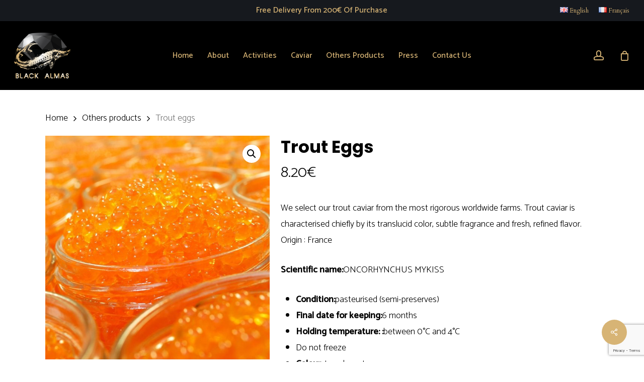

--- FILE ---
content_type: text/html; charset=utf-8
request_url: https://www.google.com/recaptcha/api2/anchor?ar=1&k=6LdqtU8aAAAAAJn0XnfkBJPBfu_qCKH7yqXovz4q&co=aHR0cHM6Ly93d3cuYmxhY2thbG1hcy5jb206NDQz&hl=en&v=PoyoqOPhxBO7pBk68S4YbpHZ&size=invisible&anchor-ms=20000&execute-ms=30000&cb=4nnwzb2z0hp4
body_size: 48898
content:
<!DOCTYPE HTML><html dir="ltr" lang="en"><head><meta http-equiv="Content-Type" content="text/html; charset=UTF-8">
<meta http-equiv="X-UA-Compatible" content="IE=edge">
<title>reCAPTCHA</title>
<style type="text/css">
/* cyrillic-ext */
@font-face {
  font-family: 'Roboto';
  font-style: normal;
  font-weight: 400;
  font-stretch: 100%;
  src: url(//fonts.gstatic.com/s/roboto/v48/KFO7CnqEu92Fr1ME7kSn66aGLdTylUAMa3GUBHMdazTgWw.woff2) format('woff2');
  unicode-range: U+0460-052F, U+1C80-1C8A, U+20B4, U+2DE0-2DFF, U+A640-A69F, U+FE2E-FE2F;
}
/* cyrillic */
@font-face {
  font-family: 'Roboto';
  font-style: normal;
  font-weight: 400;
  font-stretch: 100%;
  src: url(//fonts.gstatic.com/s/roboto/v48/KFO7CnqEu92Fr1ME7kSn66aGLdTylUAMa3iUBHMdazTgWw.woff2) format('woff2');
  unicode-range: U+0301, U+0400-045F, U+0490-0491, U+04B0-04B1, U+2116;
}
/* greek-ext */
@font-face {
  font-family: 'Roboto';
  font-style: normal;
  font-weight: 400;
  font-stretch: 100%;
  src: url(//fonts.gstatic.com/s/roboto/v48/KFO7CnqEu92Fr1ME7kSn66aGLdTylUAMa3CUBHMdazTgWw.woff2) format('woff2');
  unicode-range: U+1F00-1FFF;
}
/* greek */
@font-face {
  font-family: 'Roboto';
  font-style: normal;
  font-weight: 400;
  font-stretch: 100%;
  src: url(//fonts.gstatic.com/s/roboto/v48/KFO7CnqEu92Fr1ME7kSn66aGLdTylUAMa3-UBHMdazTgWw.woff2) format('woff2');
  unicode-range: U+0370-0377, U+037A-037F, U+0384-038A, U+038C, U+038E-03A1, U+03A3-03FF;
}
/* math */
@font-face {
  font-family: 'Roboto';
  font-style: normal;
  font-weight: 400;
  font-stretch: 100%;
  src: url(//fonts.gstatic.com/s/roboto/v48/KFO7CnqEu92Fr1ME7kSn66aGLdTylUAMawCUBHMdazTgWw.woff2) format('woff2');
  unicode-range: U+0302-0303, U+0305, U+0307-0308, U+0310, U+0312, U+0315, U+031A, U+0326-0327, U+032C, U+032F-0330, U+0332-0333, U+0338, U+033A, U+0346, U+034D, U+0391-03A1, U+03A3-03A9, U+03B1-03C9, U+03D1, U+03D5-03D6, U+03F0-03F1, U+03F4-03F5, U+2016-2017, U+2034-2038, U+203C, U+2040, U+2043, U+2047, U+2050, U+2057, U+205F, U+2070-2071, U+2074-208E, U+2090-209C, U+20D0-20DC, U+20E1, U+20E5-20EF, U+2100-2112, U+2114-2115, U+2117-2121, U+2123-214F, U+2190, U+2192, U+2194-21AE, U+21B0-21E5, U+21F1-21F2, U+21F4-2211, U+2213-2214, U+2216-22FF, U+2308-230B, U+2310, U+2319, U+231C-2321, U+2336-237A, U+237C, U+2395, U+239B-23B7, U+23D0, U+23DC-23E1, U+2474-2475, U+25AF, U+25B3, U+25B7, U+25BD, U+25C1, U+25CA, U+25CC, U+25FB, U+266D-266F, U+27C0-27FF, U+2900-2AFF, U+2B0E-2B11, U+2B30-2B4C, U+2BFE, U+3030, U+FF5B, U+FF5D, U+1D400-1D7FF, U+1EE00-1EEFF;
}
/* symbols */
@font-face {
  font-family: 'Roboto';
  font-style: normal;
  font-weight: 400;
  font-stretch: 100%;
  src: url(//fonts.gstatic.com/s/roboto/v48/KFO7CnqEu92Fr1ME7kSn66aGLdTylUAMaxKUBHMdazTgWw.woff2) format('woff2');
  unicode-range: U+0001-000C, U+000E-001F, U+007F-009F, U+20DD-20E0, U+20E2-20E4, U+2150-218F, U+2190, U+2192, U+2194-2199, U+21AF, U+21E6-21F0, U+21F3, U+2218-2219, U+2299, U+22C4-22C6, U+2300-243F, U+2440-244A, U+2460-24FF, U+25A0-27BF, U+2800-28FF, U+2921-2922, U+2981, U+29BF, U+29EB, U+2B00-2BFF, U+4DC0-4DFF, U+FFF9-FFFB, U+10140-1018E, U+10190-1019C, U+101A0, U+101D0-101FD, U+102E0-102FB, U+10E60-10E7E, U+1D2C0-1D2D3, U+1D2E0-1D37F, U+1F000-1F0FF, U+1F100-1F1AD, U+1F1E6-1F1FF, U+1F30D-1F30F, U+1F315, U+1F31C, U+1F31E, U+1F320-1F32C, U+1F336, U+1F378, U+1F37D, U+1F382, U+1F393-1F39F, U+1F3A7-1F3A8, U+1F3AC-1F3AF, U+1F3C2, U+1F3C4-1F3C6, U+1F3CA-1F3CE, U+1F3D4-1F3E0, U+1F3ED, U+1F3F1-1F3F3, U+1F3F5-1F3F7, U+1F408, U+1F415, U+1F41F, U+1F426, U+1F43F, U+1F441-1F442, U+1F444, U+1F446-1F449, U+1F44C-1F44E, U+1F453, U+1F46A, U+1F47D, U+1F4A3, U+1F4B0, U+1F4B3, U+1F4B9, U+1F4BB, U+1F4BF, U+1F4C8-1F4CB, U+1F4D6, U+1F4DA, U+1F4DF, U+1F4E3-1F4E6, U+1F4EA-1F4ED, U+1F4F7, U+1F4F9-1F4FB, U+1F4FD-1F4FE, U+1F503, U+1F507-1F50B, U+1F50D, U+1F512-1F513, U+1F53E-1F54A, U+1F54F-1F5FA, U+1F610, U+1F650-1F67F, U+1F687, U+1F68D, U+1F691, U+1F694, U+1F698, U+1F6AD, U+1F6B2, U+1F6B9-1F6BA, U+1F6BC, U+1F6C6-1F6CF, U+1F6D3-1F6D7, U+1F6E0-1F6EA, U+1F6F0-1F6F3, U+1F6F7-1F6FC, U+1F700-1F7FF, U+1F800-1F80B, U+1F810-1F847, U+1F850-1F859, U+1F860-1F887, U+1F890-1F8AD, U+1F8B0-1F8BB, U+1F8C0-1F8C1, U+1F900-1F90B, U+1F93B, U+1F946, U+1F984, U+1F996, U+1F9E9, U+1FA00-1FA6F, U+1FA70-1FA7C, U+1FA80-1FA89, U+1FA8F-1FAC6, U+1FACE-1FADC, U+1FADF-1FAE9, U+1FAF0-1FAF8, U+1FB00-1FBFF;
}
/* vietnamese */
@font-face {
  font-family: 'Roboto';
  font-style: normal;
  font-weight: 400;
  font-stretch: 100%;
  src: url(//fonts.gstatic.com/s/roboto/v48/KFO7CnqEu92Fr1ME7kSn66aGLdTylUAMa3OUBHMdazTgWw.woff2) format('woff2');
  unicode-range: U+0102-0103, U+0110-0111, U+0128-0129, U+0168-0169, U+01A0-01A1, U+01AF-01B0, U+0300-0301, U+0303-0304, U+0308-0309, U+0323, U+0329, U+1EA0-1EF9, U+20AB;
}
/* latin-ext */
@font-face {
  font-family: 'Roboto';
  font-style: normal;
  font-weight: 400;
  font-stretch: 100%;
  src: url(//fonts.gstatic.com/s/roboto/v48/KFO7CnqEu92Fr1ME7kSn66aGLdTylUAMa3KUBHMdazTgWw.woff2) format('woff2');
  unicode-range: U+0100-02BA, U+02BD-02C5, U+02C7-02CC, U+02CE-02D7, U+02DD-02FF, U+0304, U+0308, U+0329, U+1D00-1DBF, U+1E00-1E9F, U+1EF2-1EFF, U+2020, U+20A0-20AB, U+20AD-20C0, U+2113, U+2C60-2C7F, U+A720-A7FF;
}
/* latin */
@font-face {
  font-family: 'Roboto';
  font-style: normal;
  font-weight: 400;
  font-stretch: 100%;
  src: url(//fonts.gstatic.com/s/roboto/v48/KFO7CnqEu92Fr1ME7kSn66aGLdTylUAMa3yUBHMdazQ.woff2) format('woff2');
  unicode-range: U+0000-00FF, U+0131, U+0152-0153, U+02BB-02BC, U+02C6, U+02DA, U+02DC, U+0304, U+0308, U+0329, U+2000-206F, U+20AC, U+2122, U+2191, U+2193, U+2212, U+2215, U+FEFF, U+FFFD;
}
/* cyrillic-ext */
@font-face {
  font-family: 'Roboto';
  font-style: normal;
  font-weight: 500;
  font-stretch: 100%;
  src: url(//fonts.gstatic.com/s/roboto/v48/KFO7CnqEu92Fr1ME7kSn66aGLdTylUAMa3GUBHMdazTgWw.woff2) format('woff2');
  unicode-range: U+0460-052F, U+1C80-1C8A, U+20B4, U+2DE0-2DFF, U+A640-A69F, U+FE2E-FE2F;
}
/* cyrillic */
@font-face {
  font-family: 'Roboto';
  font-style: normal;
  font-weight: 500;
  font-stretch: 100%;
  src: url(//fonts.gstatic.com/s/roboto/v48/KFO7CnqEu92Fr1ME7kSn66aGLdTylUAMa3iUBHMdazTgWw.woff2) format('woff2');
  unicode-range: U+0301, U+0400-045F, U+0490-0491, U+04B0-04B1, U+2116;
}
/* greek-ext */
@font-face {
  font-family: 'Roboto';
  font-style: normal;
  font-weight: 500;
  font-stretch: 100%;
  src: url(//fonts.gstatic.com/s/roboto/v48/KFO7CnqEu92Fr1ME7kSn66aGLdTylUAMa3CUBHMdazTgWw.woff2) format('woff2');
  unicode-range: U+1F00-1FFF;
}
/* greek */
@font-face {
  font-family: 'Roboto';
  font-style: normal;
  font-weight: 500;
  font-stretch: 100%;
  src: url(//fonts.gstatic.com/s/roboto/v48/KFO7CnqEu92Fr1ME7kSn66aGLdTylUAMa3-UBHMdazTgWw.woff2) format('woff2');
  unicode-range: U+0370-0377, U+037A-037F, U+0384-038A, U+038C, U+038E-03A1, U+03A3-03FF;
}
/* math */
@font-face {
  font-family: 'Roboto';
  font-style: normal;
  font-weight: 500;
  font-stretch: 100%;
  src: url(//fonts.gstatic.com/s/roboto/v48/KFO7CnqEu92Fr1ME7kSn66aGLdTylUAMawCUBHMdazTgWw.woff2) format('woff2');
  unicode-range: U+0302-0303, U+0305, U+0307-0308, U+0310, U+0312, U+0315, U+031A, U+0326-0327, U+032C, U+032F-0330, U+0332-0333, U+0338, U+033A, U+0346, U+034D, U+0391-03A1, U+03A3-03A9, U+03B1-03C9, U+03D1, U+03D5-03D6, U+03F0-03F1, U+03F4-03F5, U+2016-2017, U+2034-2038, U+203C, U+2040, U+2043, U+2047, U+2050, U+2057, U+205F, U+2070-2071, U+2074-208E, U+2090-209C, U+20D0-20DC, U+20E1, U+20E5-20EF, U+2100-2112, U+2114-2115, U+2117-2121, U+2123-214F, U+2190, U+2192, U+2194-21AE, U+21B0-21E5, U+21F1-21F2, U+21F4-2211, U+2213-2214, U+2216-22FF, U+2308-230B, U+2310, U+2319, U+231C-2321, U+2336-237A, U+237C, U+2395, U+239B-23B7, U+23D0, U+23DC-23E1, U+2474-2475, U+25AF, U+25B3, U+25B7, U+25BD, U+25C1, U+25CA, U+25CC, U+25FB, U+266D-266F, U+27C0-27FF, U+2900-2AFF, U+2B0E-2B11, U+2B30-2B4C, U+2BFE, U+3030, U+FF5B, U+FF5D, U+1D400-1D7FF, U+1EE00-1EEFF;
}
/* symbols */
@font-face {
  font-family: 'Roboto';
  font-style: normal;
  font-weight: 500;
  font-stretch: 100%;
  src: url(//fonts.gstatic.com/s/roboto/v48/KFO7CnqEu92Fr1ME7kSn66aGLdTylUAMaxKUBHMdazTgWw.woff2) format('woff2');
  unicode-range: U+0001-000C, U+000E-001F, U+007F-009F, U+20DD-20E0, U+20E2-20E4, U+2150-218F, U+2190, U+2192, U+2194-2199, U+21AF, U+21E6-21F0, U+21F3, U+2218-2219, U+2299, U+22C4-22C6, U+2300-243F, U+2440-244A, U+2460-24FF, U+25A0-27BF, U+2800-28FF, U+2921-2922, U+2981, U+29BF, U+29EB, U+2B00-2BFF, U+4DC0-4DFF, U+FFF9-FFFB, U+10140-1018E, U+10190-1019C, U+101A0, U+101D0-101FD, U+102E0-102FB, U+10E60-10E7E, U+1D2C0-1D2D3, U+1D2E0-1D37F, U+1F000-1F0FF, U+1F100-1F1AD, U+1F1E6-1F1FF, U+1F30D-1F30F, U+1F315, U+1F31C, U+1F31E, U+1F320-1F32C, U+1F336, U+1F378, U+1F37D, U+1F382, U+1F393-1F39F, U+1F3A7-1F3A8, U+1F3AC-1F3AF, U+1F3C2, U+1F3C4-1F3C6, U+1F3CA-1F3CE, U+1F3D4-1F3E0, U+1F3ED, U+1F3F1-1F3F3, U+1F3F5-1F3F7, U+1F408, U+1F415, U+1F41F, U+1F426, U+1F43F, U+1F441-1F442, U+1F444, U+1F446-1F449, U+1F44C-1F44E, U+1F453, U+1F46A, U+1F47D, U+1F4A3, U+1F4B0, U+1F4B3, U+1F4B9, U+1F4BB, U+1F4BF, U+1F4C8-1F4CB, U+1F4D6, U+1F4DA, U+1F4DF, U+1F4E3-1F4E6, U+1F4EA-1F4ED, U+1F4F7, U+1F4F9-1F4FB, U+1F4FD-1F4FE, U+1F503, U+1F507-1F50B, U+1F50D, U+1F512-1F513, U+1F53E-1F54A, U+1F54F-1F5FA, U+1F610, U+1F650-1F67F, U+1F687, U+1F68D, U+1F691, U+1F694, U+1F698, U+1F6AD, U+1F6B2, U+1F6B9-1F6BA, U+1F6BC, U+1F6C6-1F6CF, U+1F6D3-1F6D7, U+1F6E0-1F6EA, U+1F6F0-1F6F3, U+1F6F7-1F6FC, U+1F700-1F7FF, U+1F800-1F80B, U+1F810-1F847, U+1F850-1F859, U+1F860-1F887, U+1F890-1F8AD, U+1F8B0-1F8BB, U+1F8C0-1F8C1, U+1F900-1F90B, U+1F93B, U+1F946, U+1F984, U+1F996, U+1F9E9, U+1FA00-1FA6F, U+1FA70-1FA7C, U+1FA80-1FA89, U+1FA8F-1FAC6, U+1FACE-1FADC, U+1FADF-1FAE9, U+1FAF0-1FAF8, U+1FB00-1FBFF;
}
/* vietnamese */
@font-face {
  font-family: 'Roboto';
  font-style: normal;
  font-weight: 500;
  font-stretch: 100%;
  src: url(//fonts.gstatic.com/s/roboto/v48/KFO7CnqEu92Fr1ME7kSn66aGLdTylUAMa3OUBHMdazTgWw.woff2) format('woff2');
  unicode-range: U+0102-0103, U+0110-0111, U+0128-0129, U+0168-0169, U+01A0-01A1, U+01AF-01B0, U+0300-0301, U+0303-0304, U+0308-0309, U+0323, U+0329, U+1EA0-1EF9, U+20AB;
}
/* latin-ext */
@font-face {
  font-family: 'Roboto';
  font-style: normal;
  font-weight: 500;
  font-stretch: 100%;
  src: url(//fonts.gstatic.com/s/roboto/v48/KFO7CnqEu92Fr1ME7kSn66aGLdTylUAMa3KUBHMdazTgWw.woff2) format('woff2');
  unicode-range: U+0100-02BA, U+02BD-02C5, U+02C7-02CC, U+02CE-02D7, U+02DD-02FF, U+0304, U+0308, U+0329, U+1D00-1DBF, U+1E00-1E9F, U+1EF2-1EFF, U+2020, U+20A0-20AB, U+20AD-20C0, U+2113, U+2C60-2C7F, U+A720-A7FF;
}
/* latin */
@font-face {
  font-family: 'Roboto';
  font-style: normal;
  font-weight: 500;
  font-stretch: 100%;
  src: url(//fonts.gstatic.com/s/roboto/v48/KFO7CnqEu92Fr1ME7kSn66aGLdTylUAMa3yUBHMdazQ.woff2) format('woff2');
  unicode-range: U+0000-00FF, U+0131, U+0152-0153, U+02BB-02BC, U+02C6, U+02DA, U+02DC, U+0304, U+0308, U+0329, U+2000-206F, U+20AC, U+2122, U+2191, U+2193, U+2212, U+2215, U+FEFF, U+FFFD;
}
/* cyrillic-ext */
@font-face {
  font-family: 'Roboto';
  font-style: normal;
  font-weight: 900;
  font-stretch: 100%;
  src: url(//fonts.gstatic.com/s/roboto/v48/KFO7CnqEu92Fr1ME7kSn66aGLdTylUAMa3GUBHMdazTgWw.woff2) format('woff2');
  unicode-range: U+0460-052F, U+1C80-1C8A, U+20B4, U+2DE0-2DFF, U+A640-A69F, U+FE2E-FE2F;
}
/* cyrillic */
@font-face {
  font-family: 'Roboto';
  font-style: normal;
  font-weight: 900;
  font-stretch: 100%;
  src: url(//fonts.gstatic.com/s/roboto/v48/KFO7CnqEu92Fr1ME7kSn66aGLdTylUAMa3iUBHMdazTgWw.woff2) format('woff2');
  unicode-range: U+0301, U+0400-045F, U+0490-0491, U+04B0-04B1, U+2116;
}
/* greek-ext */
@font-face {
  font-family: 'Roboto';
  font-style: normal;
  font-weight: 900;
  font-stretch: 100%;
  src: url(//fonts.gstatic.com/s/roboto/v48/KFO7CnqEu92Fr1ME7kSn66aGLdTylUAMa3CUBHMdazTgWw.woff2) format('woff2');
  unicode-range: U+1F00-1FFF;
}
/* greek */
@font-face {
  font-family: 'Roboto';
  font-style: normal;
  font-weight: 900;
  font-stretch: 100%;
  src: url(//fonts.gstatic.com/s/roboto/v48/KFO7CnqEu92Fr1ME7kSn66aGLdTylUAMa3-UBHMdazTgWw.woff2) format('woff2');
  unicode-range: U+0370-0377, U+037A-037F, U+0384-038A, U+038C, U+038E-03A1, U+03A3-03FF;
}
/* math */
@font-face {
  font-family: 'Roboto';
  font-style: normal;
  font-weight: 900;
  font-stretch: 100%;
  src: url(//fonts.gstatic.com/s/roboto/v48/KFO7CnqEu92Fr1ME7kSn66aGLdTylUAMawCUBHMdazTgWw.woff2) format('woff2');
  unicode-range: U+0302-0303, U+0305, U+0307-0308, U+0310, U+0312, U+0315, U+031A, U+0326-0327, U+032C, U+032F-0330, U+0332-0333, U+0338, U+033A, U+0346, U+034D, U+0391-03A1, U+03A3-03A9, U+03B1-03C9, U+03D1, U+03D5-03D6, U+03F0-03F1, U+03F4-03F5, U+2016-2017, U+2034-2038, U+203C, U+2040, U+2043, U+2047, U+2050, U+2057, U+205F, U+2070-2071, U+2074-208E, U+2090-209C, U+20D0-20DC, U+20E1, U+20E5-20EF, U+2100-2112, U+2114-2115, U+2117-2121, U+2123-214F, U+2190, U+2192, U+2194-21AE, U+21B0-21E5, U+21F1-21F2, U+21F4-2211, U+2213-2214, U+2216-22FF, U+2308-230B, U+2310, U+2319, U+231C-2321, U+2336-237A, U+237C, U+2395, U+239B-23B7, U+23D0, U+23DC-23E1, U+2474-2475, U+25AF, U+25B3, U+25B7, U+25BD, U+25C1, U+25CA, U+25CC, U+25FB, U+266D-266F, U+27C0-27FF, U+2900-2AFF, U+2B0E-2B11, U+2B30-2B4C, U+2BFE, U+3030, U+FF5B, U+FF5D, U+1D400-1D7FF, U+1EE00-1EEFF;
}
/* symbols */
@font-face {
  font-family: 'Roboto';
  font-style: normal;
  font-weight: 900;
  font-stretch: 100%;
  src: url(//fonts.gstatic.com/s/roboto/v48/KFO7CnqEu92Fr1ME7kSn66aGLdTylUAMaxKUBHMdazTgWw.woff2) format('woff2');
  unicode-range: U+0001-000C, U+000E-001F, U+007F-009F, U+20DD-20E0, U+20E2-20E4, U+2150-218F, U+2190, U+2192, U+2194-2199, U+21AF, U+21E6-21F0, U+21F3, U+2218-2219, U+2299, U+22C4-22C6, U+2300-243F, U+2440-244A, U+2460-24FF, U+25A0-27BF, U+2800-28FF, U+2921-2922, U+2981, U+29BF, U+29EB, U+2B00-2BFF, U+4DC0-4DFF, U+FFF9-FFFB, U+10140-1018E, U+10190-1019C, U+101A0, U+101D0-101FD, U+102E0-102FB, U+10E60-10E7E, U+1D2C0-1D2D3, U+1D2E0-1D37F, U+1F000-1F0FF, U+1F100-1F1AD, U+1F1E6-1F1FF, U+1F30D-1F30F, U+1F315, U+1F31C, U+1F31E, U+1F320-1F32C, U+1F336, U+1F378, U+1F37D, U+1F382, U+1F393-1F39F, U+1F3A7-1F3A8, U+1F3AC-1F3AF, U+1F3C2, U+1F3C4-1F3C6, U+1F3CA-1F3CE, U+1F3D4-1F3E0, U+1F3ED, U+1F3F1-1F3F3, U+1F3F5-1F3F7, U+1F408, U+1F415, U+1F41F, U+1F426, U+1F43F, U+1F441-1F442, U+1F444, U+1F446-1F449, U+1F44C-1F44E, U+1F453, U+1F46A, U+1F47D, U+1F4A3, U+1F4B0, U+1F4B3, U+1F4B9, U+1F4BB, U+1F4BF, U+1F4C8-1F4CB, U+1F4D6, U+1F4DA, U+1F4DF, U+1F4E3-1F4E6, U+1F4EA-1F4ED, U+1F4F7, U+1F4F9-1F4FB, U+1F4FD-1F4FE, U+1F503, U+1F507-1F50B, U+1F50D, U+1F512-1F513, U+1F53E-1F54A, U+1F54F-1F5FA, U+1F610, U+1F650-1F67F, U+1F687, U+1F68D, U+1F691, U+1F694, U+1F698, U+1F6AD, U+1F6B2, U+1F6B9-1F6BA, U+1F6BC, U+1F6C6-1F6CF, U+1F6D3-1F6D7, U+1F6E0-1F6EA, U+1F6F0-1F6F3, U+1F6F7-1F6FC, U+1F700-1F7FF, U+1F800-1F80B, U+1F810-1F847, U+1F850-1F859, U+1F860-1F887, U+1F890-1F8AD, U+1F8B0-1F8BB, U+1F8C0-1F8C1, U+1F900-1F90B, U+1F93B, U+1F946, U+1F984, U+1F996, U+1F9E9, U+1FA00-1FA6F, U+1FA70-1FA7C, U+1FA80-1FA89, U+1FA8F-1FAC6, U+1FACE-1FADC, U+1FADF-1FAE9, U+1FAF0-1FAF8, U+1FB00-1FBFF;
}
/* vietnamese */
@font-face {
  font-family: 'Roboto';
  font-style: normal;
  font-weight: 900;
  font-stretch: 100%;
  src: url(//fonts.gstatic.com/s/roboto/v48/KFO7CnqEu92Fr1ME7kSn66aGLdTylUAMa3OUBHMdazTgWw.woff2) format('woff2');
  unicode-range: U+0102-0103, U+0110-0111, U+0128-0129, U+0168-0169, U+01A0-01A1, U+01AF-01B0, U+0300-0301, U+0303-0304, U+0308-0309, U+0323, U+0329, U+1EA0-1EF9, U+20AB;
}
/* latin-ext */
@font-face {
  font-family: 'Roboto';
  font-style: normal;
  font-weight: 900;
  font-stretch: 100%;
  src: url(//fonts.gstatic.com/s/roboto/v48/KFO7CnqEu92Fr1ME7kSn66aGLdTylUAMa3KUBHMdazTgWw.woff2) format('woff2');
  unicode-range: U+0100-02BA, U+02BD-02C5, U+02C7-02CC, U+02CE-02D7, U+02DD-02FF, U+0304, U+0308, U+0329, U+1D00-1DBF, U+1E00-1E9F, U+1EF2-1EFF, U+2020, U+20A0-20AB, U+20AD-20C0, U+2113, U+2C60-2C7F, U+A720-A7FF;
}
/* latin */
@font-face {
  font-family: 'Roboto';
  font-style: normal;
  font-weight: 900;
  font-stretch: 100%;
  src: url(//fonts.gstatic.com/s/roboto/v48/KFO7CnqEu92Fr1ME7kSn66aGLdTylUAMa3yUBHMdazQ.woff2) format('woff2');
  unicode-range: U+0000-00FF, U+0131, U+0152-0153, U+02BB-02BC, U+02C6, U+02DA, U+02DC, U+0304, U+0308, U+0329, U+2000-206F, U+20AC, U+2122, U+2191, U+2193, U+2212, U+2215, U+FEFF, U+FFFD;
}

</style>
<link rel="stylesheet" type="text/css" href="https://www.gstatic.com/recaptcha/releases/PoyoqOPhxBO7pBk68S4YbpHZ/styles__ltr.css">
<script nonce="WNq8yiSWnci_paPb68Tclg" type="text/javascript">window['__recaptcha_api'] = 'https://www.google.com/recaptcha/api2/';</script>
<script type="text/javascript" src="https://www.gstatic.com/recaptcha/releases/PoyoqOPhxBO7pBk68S4YbpHZ/recaptcha__en.js" nonce="WNq8yiSWnci_paPb68Tclg">
      
    </script></head>
<body><div id="rc-anchor-alert" class="rc-anchor-alert"></div>
<input type="hidden" id="recaptcha-token" value="[base64]">
<script type="text/javascript" nonce="WNq8yiSWnci_paPb68Tclg">
      recaptcha.anchor.Main.init("[\x22ainput\x22,[\x22bgdata\x22,\x22\x22,\[base64]/[base64]/[base64]/ZyhXLGgpOnEoW04sMjEsbF0sVywwKSxoKSxmYWxzZSxmYWxzZSl9Y2F0Y2goayl7RygzNTgsVyk/[base64]/[base64]/[base64]/[base64]/[base64]/[base64]/[base64]/bmV3IEJbT10oRFswXSk6dz09Mj9uZXcgQltPXShEWzBdLERbMV0pOnc9PTM/bmV3IEJbT10oRFswXSxEWzFdLERbMl0pOnc9PTQ/[base64]/[base64]/[base64]/[base64]/[base64]\\u003d\x22,\[base64]\\u003d\\u003d\x22,\x22MTbDv3Ehwq06w5bCrD1QX8KDQwx0woV6LcO7w5kGw5PCgFMlwrTDjcO+PADDvwrDlnxiwqktEMKKw6AJwr3CscOCw57CuDRjW8KAXcOXHzXCkj7DvMKVwqxfecOjw6cUS8OAw5d/[base64]/[base64]/Di3cKw4pLADIrUBl4wrFhw5vChQLDsyvCjUt3w5wcwpA3w5RvX8KoFX3DlkjDrsKywo5HMFlowq/CnjY1VcOXWsK6KMOEBF4iJMKYOT9mwrw3wqNnf8KGwrfCh8KcWcOxw4/DkHp6EnvCgXjDjsKxckHDrcOaRgV3KsOywosmOljDllfCgybDh8KNJmPCoMOuwo07Ajk3EFbDgCjCicOxPwlXw7h2MDfDrcKaw4hDw5sef8Kbw5sJwqjCh8Omw6M6LVBzbwrDlsKaEw3ChMKmw5/CusKXw6ANPMOYUFhCfiHDp8OLwrtRCWPCsMKbwppAaBBKwo8+LFTDpwHCilkBw4rDhn3CoMKcFcKgw409w7EMRjA6eTV3w47Dmg1Bw5zCqBzCnxJlWzvCrMO8cU7Cn8ODWMOzwqQNwpnCkWNzwoASw5RIw6HCpsOmdX/Ch8Kcw4vDhDvDuMOtw4vDgMKNXsKRw7fDlhApOsOvw6xjFlc1wprDiwjDkzcJO1DClBnCm1hAPsOPNwEywq4vw6tdwqfCkQfDmi/ChcOcaFJkd8O/YivDsH0uJk0+wrnDuMOyJxpeScKpeMKUw4Izw4rDvsOGw7R9FDUZA35vG8O0QcKtVcO8PQHDn2fDmGzCv3l6GD0SwqFgFEbDql0cEMKbwrcFYMKGw5RGwpNAw4fCnMKKwpbDlTTDhU3CrzpTw6xswrXDq8O+w4vCsgYtwr3DvH/CkcKYw6Adw5LCpULCjzpUfUgEJQfCo8KBwqpdwp7DohLDsMO7wqoEw4PDn8KTJcKXEcO5CTTChSg8w6fCj8O9wpHDi8O+HMOpKCwNwrdzOH7Dl8OjwpNYw5zDiEjDkzDCpMO/Q8OOw6Apw5NQcmDCgxDDriFyW0fCmm7DvsKxNxHDq3RUw7bCk8O1w6rCnlNvw4peDmLCt29Rw6HCicOwNMOAVRViLG/CggnCjcO8wqvDlcOhwrjDgcOSw4lpw7PClMOjdCYQwqpSwrHDpHrDo8OZw4hBWMOww7UYI8KMw4luw7EzIlfDi8KdA8O3ZMOlwpXDnsO4wphIW1Euw5zDkDobQ3bClsOBBzpHwq/Dq8KgwocKTcOOHEFhEsKCXsOvw7jCuMKHNsK8wrfDt8KeRMKmB8OBQgBqw6w6TRsybMOdLGZcWDrCmcKBwqsQfWJfKMKsw6nCmXZaMVpHMcKCw6nCtcK5woLDssKWJMOEw5PDicOIXlPCh8Ocw4/[base64]/CGPCgcOFAMOjd3fCmEnDqMOXUm0hKMK8MMKQLGwkWsO3KMOVWcKUMcOFTyYDHgENW8OUDSgtewfDi0Z3wplJXx9dZcOWX2/Cn3tEwrpfw6Realpiw4bDmsKIW25Qwrlsw4w/w67DtmTDkFnCpsOfWhzClTjClcOgKsO/w6kmVcO2MDvDq8ODw4bCmB/CqX3DpT0AwqzCpEXDssOsWMOUV2ViH2zCrcKOwqRiw6xbw5BQw4vDq8KpdcKJa8KNwqlaWyFdEcOaEHZywo88GUItwoMSwopEEAZaIQJSwrbDhh/CnH3CvsOswpoGw6vCoUPDrMODQ1PDq2B6wpjCmBdOTRHDqSFnw6jDnF0UwrTCl8Oaw6PDhivCoBnCrnxyRhQaw4bCgwAxwrjCmcOZwoLDvncwwoEsMTPCoRZuwp3Dj8OMACHCtcOuSjDCrTPCmsONw5DCu8KFwofDucOrdmDCqsK/FBMGGMOGwqTDoTY6U1QmTcKzLcKRQFXCinLCkMOBXQjCvsKVH8OTV8KswrpbKMO1QsODPQJYPsKEwpVgaWHDvsO6ecOkG8OXQkHDocO6w6LCjcOPNFTDiyNhw5kBw5XDs8K+wrlpw7dBw6HCncOKwpQPw5wNw6Epw4/CocKpwrvDjSjCjcORHBHDi0jChTfDlQ7Cq8OGO8OEEcOgw5vCnMKmTS3DqsO4w7QzRnHCq8OSQMKxBcO2ScORM2zCowbDkQfDmxI+D0AgVk4Lw6ECw7DCpwbDr8K8elUEAxfDh8KEw7Ycw4l4ZCDCnsOfwrbDscO4w5/CqQTDo8OJw60JwrbDhMO4w6d0IT3DisOOQsKkOsK/acKZCMOwV8KPfBh9OkfDkxjCvMKyRErCi8K2w73CqsOAw5LCgjfCnw8xw6HCmH0pYy7DviNkw67CpD/DoxAeTinDiR9gOsK5w6VkF1TCpMKgdsO9wpnDkMK5wrDCq8OgwrsewoBTw4nCtisIQ0QqAcKowpdAwooYwoIFwpXCm8O/McKvI8OhcFJVUXc9wrhxA8KWJsOgf8Oyw50rw70uw57CshRdX8Oew6PCgsOBwr4BwrnCnn/[base64]/DtVTCvMOCUcOyOMOZwpQ2DCZjwphkwq/DqcOIwr5Gw6ZeamdGBzfCrcOrSsKow7nDs8KfwqZLw6EnUcKXPlfCh8Omw6PCocOHw7MdNMKfcQ/[base64]/DhcKhNEvDrcKrwp85w5Nqw4HCmMOjIXtfDsO2PsKpCynDpgTDmcKKwosEwos4wrnCgVIEQ3vCtsKiwqPDtsKlwrnCkiQyEl0Bw5R1w7/CvEBpPHzCsCXDrsOcw4LCjTbCtcOAMkjCn8KNRTnDicOYwo0lVsOXw7zCvnbDvcK7FMK1ZcOwwrnClhTCiMKAZMODwq7DjQlTw6tocsOewrXCgUcvwoRiwqbCg2HDqSELwp7DlULDtzsmHMKEEQrCiVV7BsK/DHkeO8KcUsK0TRPCkyfDrMOdW2Bnw64ewpEXBsKww4fClsKFUm/[base64]/d8OzwqbCkkzDqyIsw5zCh8KZJWtQw47DtGVJeMKuK33Dj8OgHsO/woQawqsMwq8xw7vDgiTCrsKQw6gew7DCgcOsw4pQWAbCmSLDvMOUw59Uw7/CumnCg8OowpXCtDlzc8K5wqZbw6g4w55ubV3DiGlXKyLCrsKCw6HDu1RWwqFfwoluwrTDo8KlfMK1YWTCh8OYwq/[base64]/wqfDtCfDlsK9O1BZwo0Jwr8MwpfCtsOTwoV/[base64]/DhhRKEjVvw4QYwqMoNcO3TVHDrUd6P27Cr8OrwoBeT8KDUcK0wpkNYMOQw7V0N0QAwrTDu8KpFnjDksOswqvDgcK8UQRZw45SCFlQCAnDoAFdWhl4woHDmAwfT3hOZ8O0wqDDl8KlwofDvVJRPQzCo8KQLMK3G8Onw6nDvyAew6pEbQfDglk2w5PChjs7w6vDkj/Cu8OCUcKcwoYUw59RwroWwqdXwqZvw4rCnDAvDMOuUsOEGRbDnEXClzkFfj4WwpkZw6QLwopQw5hrw67Cj8KhVcK1wo7Cgghew4xlwpvCuAEOwpNIw5TCisOrETTChgdTF8O8wo9fw7s5w4/CinnDk8KHw7ViGG1fwroSw51kwqgAAHYSwqTDqcKNN8Opw7jCjVE6wpMfVBhEw4bCiMKcw4JAw57DohwVw6vDpwQ6YcOkT8O8w5PCuUNuwq7DoRY7IF/CtGAww54dw4vDhxJgwoZpEwvCncKNw5jCpmjDqsOpwq0Ka8KBb8K7Rzc4woTDhR3CqsK9eTlMQh9uZgTCoV8gTX4Kw5MVURQ9VcKqwolywofDhcO0woHDgcOqAX9owq7CmsKCC0AnwonCgGJLKcKsIEFMfRjDj8OFw43Cl8OXZMOnDWB/wp5SXkfCisOTUjjCp8OQEcKGSULCqMKTLBU6GsO1VmjCp8OCOsKQwr/CjSlewovCvkslP8K7J8OgQEInwpnDvQtww5EtPQ01GEIpFMKkYGY9w7IPw5XDtRY0SzHCtWzCtsKjJGoqw64swoh0KcKwNEpiwoLDnsKSw4JvwojDhFzDscOOGhQ5dQUQw5Q7R8K5w6TDjQY4w6bChxMKZR3Dp8O/[base64]/wpR7w5XCnl/[base64]/[base64]/woXDucOxwrXDqsKbwqIyTcKHw4/DlMKcTsO1IcO5CxgMfcOkw5fDii0Zwr/DoHojw5BIw6LCsz0KR8OWBsKOQcOROcOMw5MJVMO5FC/CrMOLHsKHwo0MY0LDkMOiwr/DoSTDtiw1d1NQBm4ywrPCsULDqzjDtcO4M0TDoQnDqUXCuQvCl8KWwpVQw7ELUBsfwqnDgwopwp7Dq8OXwrHChV01w4jDlnIxR31Qw703WMKowr3CtU7DlkbDgMONw6gFwpxAVcOlw7/[base64]/woTCtsK4wr8hwqrDhMOteBXCqSPCh8KtF8Oqw6TDmUfCocOeP8OPNcO9QX9aw6E+RMKPPcOOP8K3w6zDny/DvcKXwpY1P8KzAkLDpR8LwpsWF8OTMj5NdcOVwrB+SVDCoXDDl1bCgTTCpm9rwoMMw7nDoBPCvCUQwqlXw5rCtg7DoMO5T0TCjVLCj8OBwpvDsMKKTlnDpcKPw5gIwpvDi8Kpw6/DqBJQJwwqw61gw5l0ExPCgjQnw4rCicKsM2tfXsKfwoDCs2gXwqV/WcOwwq0cWm/Dr17DrsO1YcKReUASFMKjwqwFwrrCgiBEPHk9Ln1jwqTDi34Uw70xwqtrPBnDsMOwwqHCtF1BRMKjEsKlwrILP3tjwo0WGcOdRsKXaVBhYDHDvMKDwqHCjsKBX8O1w7bCq3Muw6LDhsKId8OHwpdrwp/CnBNcwpfDrMO2SMO5QcK2w7bCrsOcK8OOwp5rw57DhcKxMCgWwrzCtmFMw6YDFHZOw6vDvHDCkBnDgcOzZVnCg8Oicm1RVR0mwoQGIz4XXcO+XXJwElBmLitmN8O9FMOxKMKsFcOpwqZxM8KVKMKpeRzDl8O5K1HCgg/DhsO4T8OBaWhVS8O5Tg3CicOEZcOiw4N1ZMOQdUXCtiIwRsKFwoDDjVDDmMKkFy4BWCrChDZhw5ghfMOww4rDsDV6wrwRwrfDjxjDrAvCgh/CtMObwoVcHcO4O8Kxw4stw4DDqUzCtcKJw4PDj8KBOMKDfMOXHR0/wrvCuBnCugzDg3BVw694w6TCmcOow5t8AcOKfcO/w6/CvcKgfMK0w6fChF/CswLCkifChRNqw7liJMKDw51PEk91wqfDm0RPASfDnQDCiMO0K2klw47CigvCgGhzw6UHworDgsO+wqA7I8KlM8OCAsO5w59wwqLCpT8AeMKAMcKKw67CtcO0wqTDjcK2KsKOw4/CssODw5TCoMKYw4sCwq9QciMqE8O0w5nDmcOVFktGNFcBw44BJyTCvcO3YsOewpjCpMO3w6fCuMOCPcOHDSDCoMKNPsOnayHCrsKwwq9+wo3DpsOIwrXDmhTClS/DocK/[base64]/CkSLCnl17AMKdw7jChEbDnXwsw7XDm8OHZgDCo8OiW8KZfmF+TGjDuDBdw75fwrTCnyvDiQQRwrzDisKAa8KjCcKJw7TCncKkw7tMWcOGEsKHeWvCogfDmR8nCyPCi8K/woIlUn19w6HCt2IMfSzCin0MLsKuWFRSw6zCii3Dp1wnw6J+wrV7NQjDvMKhLWwNMhtSw4rDqQJ3wpLDpsKgDgXCi8OUw7nCjUzDkVHCrMKKwrnCvsK0w6w+V8ORwqvCo3/CpB3CiHjCvCNvw4pww6/Dgh/[base64]/IMKGw7YLZAHDvMKKecK4S8OFRTvCpWnCuCjDp0/[base64]/wqvDmwvDlsOXH8OaO8OxHUMMXARrwpfDjcOrwqJuAMOKwoodwoQ1w7/CpsKEDS1ec0bDlcOcwoLCvEbCrsKNEsK7VcKZAxjCjMOoeMO3JMOYXFvDqUkuSWHCv8OPBcKhw7zDrMKJLsOQw7kdw5MfwpzDowlkJSPDj2jCuBYXFcOmWcK9U8KUH8K6N8KGwpsvw4LDmQrDgcOKZsOhw6PCtm/CocOaw5cUXhRTw48pwqvDhF/Coh/DhmUBS8OLL8Ozw4FBJMKHw5l4bWbDimt0wpnCsCfClEd2SlLDpMOdHsOzH8K5w5kAw70JYsKeFU1ewozDiMKOw7HCoMKkC3IoIsK3c8OWw4jDjsOPOcKHPMKJwp5kNMO0PMO9ZcKKY8KRYMK/[base64]/ChSoTw4kNw6TCosOBccKJw5YPa8K0w67DnXzDm25GUElSMcO2YkzChsK/w7F7R3DCscK1BcOLCA9ZwrBbRVViBh8yw7RWR3gbw4guw59BScOBw45xJcOXwq7CjXZ7UMKewqnCuMOGVsOyYsOnRQ7Dt8K7wrIRw4pBwoB0Q8Oyw7Fnw4nCvMKUScKMGX/ClsKhwrrDvsKdUcOnBsO9w50Vwr8UTV8Swo7DsMOfw5rCvQrDmsKwwqN5w5TDqE/CgwF5eMOgwoPDrRVABlbCmlwXGMKYI8KnDMOEFlPDmAhewrLDvsOdFFLDvXE0fsKzBcKZwrhBFX3DoS93wqHCmCxRwrXDjQ47asKjRsOMAHzCn8Oawo3DhQfDuVwHC8Kjw53DssO/Iw/CkcK9AMOew6gTT1LDgn0aw47DtCwuw6dBwpByw7nCn8KCwqHClC4wwpHDtTo6PsKbPy8DdsO/DGpJwpoAw4ATAxDDnH7CpcOvw5VFw5jDnsOxw4xWwqtfw6hYwrfCkcO2a8KmOltYNwzCscKUwr0JwpjDisKZwo8BXgFndmcfw4hieMOYw4gqQMKBSCtdworClMOQw5nDrGlRwr0BwrLCiAvDrhtVKMK5w4LDicOYwoErMQPCq3bDn8KEw4Z/wqc7w7NZwosjwrYyeArDphNwUAIibMK/[base64]/DnWRJQ2R+SMOXLwwgwo4qwqXDo01Mw6bDncKow4jCmDIYBsKgworDrcOdwqwHwo4uJlsdQAjCkQHDhA/[base64]/dMKCwo3DqcK5EsKnX33DisOQZMOGfMOCAHHCtcKpwrvDuQfDrDtawogzb8KDwoEFw4rCiMOpCzvCsMOhwpE/KBxZw6cGTTt1w65DQ8OiwpXDqsOSZH80FhjDvcKAw4bDqljCsMOCccOxKWTCrMKBCFXDqwNMPC1xRcKWwpLDtcKEwpjDhxwlBcKSI0nCt28Bwop2wr3CjcKRCABpO8KOUMOJdBbDghbDo8OrB11yZ3ouwoTDiWLDr3jCoiXCpMO9PcKrOsKGwo/DvsOPHDo3wq7CkcOSSDhtw7jDosOowrzDncOXSMKFZWFQw5krwqgewoXDn8OiwoEPHyrCucKPw6AmOC42wroDKsK8binChV5UV0New5RFcsOleMKXw6Yow5oBC8KKfyFpwq50wq/[base64]/wolMw4jDrEgfRMKydT8CHljCpUHCvyZJwrsiw5DDrsOhfMKjeFIDbcOmE8K/wqE9wqs8ORHDoTd0ZcKRUz3CphbDqcO1wpRtS8O3bcO6wplUwrB/w6jDhBllw5A7wolbV8O4B38qw5DCs8K0NS7Dp8OWw7hRw6d7wqwRIF3Dun7DjV3DiRkOLB13YMKgM8KPw4Agdz7DssKaw4bClcK3EH/[base64]/DuMOVwrHDilXCuCrDsmVqCsKaEMO0Tg5NwqV/[base64]/CmMOiwq3Ch8O5TMKbWWnDhxBVwrNkw41NZhPCq8K1H8Okw6c0RMOKa03Cp8OSwq/CkSAIw4lbYcKJwpNpYMOtaUd/w4Iqwp/CgMO3wqViwowew64OXF7Do8KLwprCscOcwqwYf8OHw5bDkHwnwq7DpMOKwonDgXA2V8KKwpguNCJLKcORw4HDjMKqwo1dVAIpw40Xw6HCjR3CjzF7YsOxw4/CpQjDlMK7T8OyJ8ORwrdRwpZPATEcw7jCoWTCqMOkL8KIw456w4YADMKWwqJnwpjDmydHNgcMXzd/[base64]/[base64]/CkRBKQMOAD8OJwrPDkcOVwqIdwqxSdzt4EMOmw45COcK/CD3CjcOwLVXDqGxEeERtdg/ChMKPw5cDKSzCh8KXTEXDjCLCvsKlw7VABsOxwpjCnMKLZMOzGkDDh8KKw4MvwoPCjcOPw4/[base64]/CqcOJwpjCt8O9VcKhwrgDZj/CjMKBUWs7w6/CuMOzw4EowqQPw7DDm8OcbwNARMKUP8OhwoPDo8OaBsKLw7EPZsKKwpzDgXlBScKINMOMG8K+dcKREQTCssOxeGgzPxdEw6xQIDlJeMKbwo1YJlZBw4FKw7rCqx/DinZWwoM7ejTCrsKTwqQ/C8OWwpshwrbDtFTCvDJnHlnCicOpLMO8GDXDrVPDrhgRw7/[base64]/Ch8KwJ8OsRMOjScOLR8OMNsK8fsOCPwVNQ8O7DAZrUHsbwq9CF8Oaw5XCtcOIw4LCmUbDtDrDscOxbcKJfHlEwpc5MxglAcKFw58jQMORwozCr8K/FV1+BsKywpnDpxFCwqfCkFzCnDcqw7ZJBSU+w5rDtmtFXlPCsDYyw5zCqjPCrkINw7JxSsOWw57DvgTDg8KIw5ItwrnCpAxjwpJQRcObdcKHWsKnS3fDkCdZC0wWDMOERg4Kw7XCgm/CnsK1w7rCl8K/Sj8Pw7Mbw6l/ZCcSwrfDoyzCoMKPOlTCrBHCjUbDiMKzDkYCMHYdwq/ClMO0OsKLwpzCn8KaI8KBbMOeWT7CscOOGVvCmcKTMANRwq48ZBRuwrNUwo4fO8KvwpkIw7vCj8OVwocZE2DCt3BDOXLCvHnCucKVwojDt8OULMO8wp7CtElRw7pHQsOTw7doJGTClsKiBcO4wo0Bw55BBHgRAcOUw7/DhMOhWMKxC8OHw6LCiUcuw4bCscOnZ8KfFUvDhkMTw6vDv8KHwpfCiMKow6V5UcOgw4IfY8KnKXE0wpnDgxMpal4oFQHDpm/CoRhUbijClcOfw7lxLsKDKAVSwpJBdMObwoVyw7PChyspW8O2wqh5SsOmwrcGRlMjw4YVw58JwrXDlsKWwpXDlH92w5EPw5LDtjI0VsOlwrpadMKOFkXCkDHDt2Y2eMKCQmbDhB9rH8K8GcKDw4bCmz/[base64]/Duk5Cw4VHwqvChUwRMMK8S8KnfBbCvns/[base64]/DjMKtGjwPw6XCicKkw5XCkMOTwrzCsHEewojChRjCoMOoGXl8ZicVwqnCrsOrw5HCoMKfw48qQl5ATlkiwoTClHPDhH/CisOcw5PDssKFTlbDnEfCvsOgwpnDlMKfwoAqFSfCjxQbOGTCv8OuAG7CnlLCssOvwpjClnIXbRxpw6bDr1vCmDtHK017w5vDsUpQWThGDcKDaMOFGQXDjcKMTcODw6E6SE98wq/CosOVPMKZDwsRBsOtw5bCjgrCk0k6wpDDt8O9wqvCicONw6TCnMKmwo8gw7LDkcK5C8K5woXCn1d+wrQHamjCrsK6wqjDl8OAJMO5Y2jDl8ORfT7DmG7DisKTw741JcKCw6/DmEvDicKJQVpuKsOKN8OXw7TDnsKNwoA8wqfDkm8cw7PDjMKOw4NFG8OrWMKwbXHCsMOcCcKYwoQHM2I4QMKNw693wr14NcOGL8KowrDCuSDCjcKWJ8KhQnLDqcKwR8K9KcOAw4xIw4vCjcOYBicnb8OcMzkew5FGw7lQRQIDYsOgYxB1RMKjJT/Cvl7CpcKvwrBHwqLCncKJw7fCosK5dFI+wrECQ8KsBDHDtsKnwr1WUxhnw4PCkiPDtCQsHsOdwq9/[base64]/[base64]/ZsOsw74Wwol2GMOrwrluP8KAwoMdw5BxGMKrc8OMOcODPk1zwr/CrFrDpsKpwrfDhcKZTsKoT24RAksWV1RMw7A+H3HDqsKowpUSfD4Fw7gcI0bCqcO3w4nCu2/Dr8OrfcOuAMOBwogHRsORcikIdAgPbh3DpxvDusKedMKGw4HCkcKuDFLCrMOkHCzDvMK5dhE8HsOve8KlwqPDpzTDpcKww6PCpMOFwpTDqWFkKRR/[base64]/GcK1ZcKLJMKsPDjCqcKswpTDlcODLQgWT0rCllBEwrbCohHCicOxbcOFEcOODXRIKsOlwqTDmsOYw4dsAsOibcKHfcOvBMKTwpJgw7kBw7DCi00AwpHDjnguwrnCgxlQw4TDrER+ckVSZcKLw78MGsKrJ8OoSMOuA8O5U04nwpZ/VB3Dm8K4wpjDj2HCl2Q1w7hRH8OSDMKwwqTDnENLBMOSw6rDthFpw4DDjcOKwr9xwprCg8OGVS/[base64]/[base64]/[base64]/CtsOND1rDl8OHw7gPAMOiwpzCtDIYBcKlOF3DlRLCu8KbCSsIw6k9WXvDql8MwoXCpVvDnht8woNUw5jDhSQvM8ObAMKVw5Rtw5smw4kTw4bDpcKewpbDgw3Ds8O2HSvDlcOpTsKuMWbDhyoCwqQrIMKGw63CvsOsw65rwp5zwrUWR2/Du2bCoQEWw47DhsKTWsOsO3wvwpAmwo7CicK2wrbDmcK1w6zChMKTwrB0w4xhBgABwoUBWsOhw4nDsRVHMBUNccOfwq3Dh8OFNR3DkV/Dji5bGMOLw4/DnsKcw5XCj20vw4LChsOedcK9woMiNQHCuMK/axszw6nDrVfDkWxRwolHI1ZPbFTDnX/Cp8KoAhXDvMK8wrMpZ8Oswo7DlcOkw5zCqsKzwpPCq2/ChXnDlcO8bn3CsMOfajHDl8O7wofCsEnDqcKNBCPCjsKZT8OKwonCkiHDjhp/w58cN0bCssOWHcKsW8OuWsOzdsKBwp4ie0HCqRjDqcKZA8OQw5jDhQnCnkk9w6XCj8OwwqTCssOxIAnDmMOxw4UyXRDCvcKPe3d2eyzDgMKRE0gYQsONe8OBdcKiwr/DtMOlasKydsOcwrx5clzCg8KhwpfCmMOdw4tXwr7CritSBsOYMWnCgMOEeRV4wptnwrpQJMKbw7E5w7JKwoHConvDjsKjdcOywopbwpBiw7jCmggFw4rDiQDCssOvw4V5bQl9wo7Dp2EawoVGesOBw5PCm1N/[base64]/CgMKTP8O/N8Klw4PDhMOlwpLCgyrCqx02w7fCn1LCimh5w7HChjxmw47DmxpiwrPCkUDDgzfDl8OWB8KpMcOmdMOqw4MzwrXDmHbCmsOYw5Iyw68GFggNwoZ/EUZyw6RnwqFJw6luw5fCnMOzacOuwonDhcKlK8OnKwN/PsKIdRPDuXLDi2jCqMKnOcOGFMOVwpYXw5TCik/CncOzwrrDuMOEZV53woA/wrrCrcOiw7E6OncmXcK8Rg/[base64]/wpEqw7TCmMO2PgZmGCrCgMO7wqDDkMO0w6LDg8KCwrRPOnXDuMOKVcONw4jCngMWZcK7wo0TJW3Cq8KhwpvDrCzCosKmDTjDgD/Cn2tvbsO8BhnDkcOdw7ERw7jDjUM/U088BsOSw4MRVMOww4ceTwPCjMKsZUPDiMOFw4Z3wo/DnMKrw5FBZjENw6rCvC58w7tDcRwUw5rDkMKMw4fDk8KNwqhtwp3CmHQiwr3CjsKNMcONw75sS8OvHFvCi3/CpcKKw4zCiVRlY8Obw7cINnAcdmPCqsKZVmnDmsOww5puwoVIQUnDsEApwqzDt8KPw6PCiMKkw6YbBHgEN2IeY1zCnsOMRGRcw6rCgyXCoVw+wrU8wpQWwq/[base64]/Dv1zCqMO5woHDtk4Yw4cjw5t/w7XCgWnDtW7Cj1TDqsKHCynDgsKJwrjDnEsEwpMoPsKJwpILIMKCBsOqw6PCnMOfEi7DscK8w5x2w61Hw7jDlXFeW3HCqsOaw4/[base64]/[base64]/[base64]/w6JkKMKcLVHDnsODVcOyw5jDqj/CsMORwpsUFcO3LBTCgsKxIGAhGMOsw6XCpzTDjcOAR3YvwobDgk7CicOXwprDicOeUyjCmMKAwpDCoV3Cunkew4rDj8KwwoIWw5ERwr7CjsO+wrrDr3vDgcKWwovDv0t6w6Zdw7d2w4/DvMKlHcKUw7spf8Oha8K0D0zCoMKPw7dQw5vCjGDCnzgsBU/[base64]/CnyXDiMOkPnTCscKKworDicOtM8OkFRMcFMKcwqXDsBY7a3Yhwr/Do8OMMcOCGFtbJ8Kvwp/[base64]/Dr3vCmcO7w6Now45rw5jDmmLCoDDCkgQedsO0w6Rnw6rCkDjDv3HCgxc7L17DtnfDq1wvw7AHH2bCmsO2w73DnMO4wrpLLMK9JcOMA8O7RMKhwqU9w4d3KcO/w4AZwqvCoX4OCsKHQ8KiP8KAFzvCjMKuLAXCqcKrw5vCtmfCqmtzUsOtwpXDhCkdcV9uwqXCscOKwpslw4UEwrzCkDg+wo/DoMOxwrQuJHLCmcOqDhBDH2PCuMODw6kOwrBxG8KuCG3CoGhlaMKDw5HCjBV/[base64]/KGAkKB7Ds8OYHcOew4IGNihUZRXDvsOkZWZ4XG10f8ObfMKONDBUWhPCpMOnYMK+FGsjeQZ4YCw8wp3DuClzJ8KzwqvCow/Cvw5Gw68lwqgyOnQGw6rCoGbCjl7DssKIw79iw4Q7UsOZw48rwp/Co8KDHFPDvsOTY8KjO8KZw53DoMO1w6/Cvz/Dsx0hAT/CpS9+GUnDosO8w7Icw4rDk8KzwrLDkggcwpAuMlPDuQd4woDCvBXDo3tXwqPDgkrDngTCpMK9w4MLH8O5A8KTw5HCqMKwIzs3w4TDscOjIx47a8O/TTbDtiAkw7LDpVFiRcKbwoNJEy/Ds0dqw5HCisOMwpYCwpN6woXDlcOFwopRIlrCrwdAwpRtw57CqcKKbcK5w6DDq8K1ORFXw6ghHMK8IhvDv3ZVblXCksKtEB7DgcK/w7zCkwJGwrzDvMOkwqBcwpbCqcOxw57DrMKjbsK8YVZgcsOqw6Alf3fCosOBwq7Cv1vDgMOlw4vCjMKnUVN0T0DCvCbCtsKmHDzDlBjClCrDvsOHwqlFwppYwrrCt8Kew4LDncKoJ1nCq8KFw48GXyAdwpZ7ZsOzFcOWIMKOw5cNwoHDgcO/wqFYd8KMw7rDrAk5w4jDhcOWcsKkw7Q+d8ORWsKdAcOxd8OOw4HDs3PCtcKJHMKicwHCnBDDnnQLwol7w4HDrS7CqXHCssKxSMOVYRvDicOSC8K2TMO3GwPClMOxwpfDsHtXBMOzPsK5w5zDkh/DrMOnwo/[base64]/CmcOpFsOgw7zCicK4PcOMw6jDhcOpw4pvTEokYFkzVyM3w5fDj8Oww6zDsEwGHg8TwqzCgHlzfcK+Chl+GsKnL1MXDibDmcOgwq0UFnjDsDXDgH3CvMOYfsOsw74NfcOqw7DDpE/[base64]/CrH/[base64]/CtMOHUcKOF8Ofw4DChioLYikQwoEsWgfCgnvDp0dtw4/DpB1EJcKAw5bCi8KqwpRHw6DDnBJZEsKKccK8wqFPwq7Ds8OTwrnCjsK/w6PCtMK6f2rClF5nYMKfOFNFdMORJcKzwqLDpMO+bQjClU3DnR7Cnj5KwoV6w6cdJMORwpfDo2ZUIV1nw6AjPjxywpvChUM3w4Ymw5x/[base64]/[base64]/ClC8Jw4LDp8OFFSsYGcOvF3PCtDrCl8KhbsO4FW7DolbCvsK3AMOuwqdRwrTDvcKDOkTDrMOSWE9+woBETiXDqwjDmgbDlUTCsWhbw7Qmw5BNw4dtw6puw5nDq8O2VsOkVsKTwoHCqsOpwowuWcOKDTHCrsKCw4/[base64]/DMKFw5AxbiXDgEVcw60iwpBTw4vCqHPCs8OCZ1siKsKbFFdxFlHCrApJdsKKw4UEPsK0ZWPCoQkBFlTDpcOfw4TDgsKqw6zDk2vDmMKxCF7DhMO8w7jDr8KSwoFGDV8nw69bf8KEwpN7w7IJKcKENgHDocK4w4vDucOJwo7Dojpyw5t8EsOlw6/CvzDDqMOyG8ORw4BZw5guw4NZwoR6RVbDoWkLw4EIaMOUw4ROFMKKfMKbDQpHw5LDmCHCnU/Co2XDmUTCp2nDgUMQc3vDnQ7DvhJOSsOvw5kUwpBkw5sdwosWwoJTIsOZdwzCjW0iD8Khw5B1ISxUw7FfMsKiwo1wwpbClcO/w6FoF8OLwqsYN8OewqnDvsKhwrXCmw56w4PCo2kGWMKlKsKrGsK8w5NPw68RwoNeF2nCrcOlUC/[base64]/w7bDgj87Hh7DvMKywotJw73DqwE3H8Krw6fDuiPDkGsTwrLCgsOYwoPCj8Onw4o9TcKmfQMkQ8O7Fg8SE0BOw63DrHhTwoQNw5hRwpXDjV1Swq3CmzBywrRZwpxzembDl8Kzwp9/w6FNYC8dwrJjw6rDn8KmZhQVEHTDqQPCusK1wrjClBcmw6NHw7vDihLCg8KIwpbCgCNPw7FvwpxdfsKew7bDkBLDkCAtRF07wqTCljLDmyfCsx13w6vCuTvCvX0dw5wNw47CvDPCkMKpTcKNwrnDj8OEwrwSUBVzw6pPGcKSwrbCrEHCg8KMw4swwoPCgMKow6/CmT18wqPDow5gYMOyGQghwr3DpMOFw4nCiCpRXcK+IMKTw615ScOPFlJEwqMOTMOtw70Aw6Uxw7TCqkAQwrfDscKXw4jDjsO8ABwMTcOTWCfDuDPChx4bwrXDoMKhwpbCv2PDucKBNl7DnMKDwobCnMOMQjPDl3fCvVs7wp/DqcKwfcK6GcKbwplvwofDgcOvwoETw7/CtcKxw6HCnz3DjEhUV8OCwpgeOmvDkMKRw5PCn8Otwq/[base64]/[base64]/DisOcHFUEw4UsSAI+wrooDS7CgcOQwqcrZsOdw7bCpcKHKybCnsK/w7XDgi7Cr8Ohw4EfwosJIHDCk8OrEMOFXDLClsKqCybCusObwpp7dis4w4wMFVZrWMOpwqVZwqLCmMOFw6deXSfDkUEFw5Ndw7oQwpI0w4IHw6HCmsOaw6ZTQcKoHQ/DuMKXwp19woHDpXLDmsOkwqcnOHFhw4zDn8KXw453BCxyw4fCjGXCkMOudcKsw4jChnFzwotZw5AfwonCssKFwr92cFXDrRDDilzDhsOVTcKPwqcPw63DuMONejTCt3/CoV3ClnrCnsO9XcKlVsOkc13DjMO8w4nCi8O5U8Kpw53DkcO9S8K1PsOjIMKIw6dhT8OkEMK8wrPCs8KDwp5twq1ZwrhWwoMyw7PDlcKfw6fChcKOHCAvPCZXUkkwwqcgw6XDnMOBw57CqGfCq8OKQjYXwpBmaG8Ww54UbmnDpy/CgT0tw5ZQwqsNwpVaw50EwpjDvSJUV8Opw4vDnyBBwqvCoU/Cl8KYIsKfw7/ClsKCwo7DtcOEw6vDmy/ClU59w5HCmVIqP8OMw6kdwqXCuSDCqcKzZ8Kuwq7DrcO5I8Oyw5ZvETrDmMOdFVFYMUttCkl1K0nDtMOBfVsDw7xNwp0xPEFcwprDvsO3aEpsZ8KWDEZZaxZWIcOEQMKLAMK2HMOmw6cjw6YSwr0fwq9gw5dEXU87B3glwppQVkHDsMOKw5E/woPCi3bCqCHChMOLwrbCmmnDi8K9f8KAw7d0wqLChFZjPBcPZsOkLDFeG8OaCsKTXy7CvU3DqcKlMjV2wqgLwq5vwpbDncKVCHI3GMKpw6vCrSXDnRbCl8KWw4DCiEVQSgogwqU+wq7Ch1/DnGbChARGworCmVXCsXDCqBXDqcOBw6EmwqVwLGrDjsKDw5UfwqwPAMKqw7zDi8OHwprCnHV/wrfClcK6IMOywrvDv8Kew6sFw7LCpsKtwrccwqzDqMO/w5N+wpnCvE5Jw7fCj8Kxw64mw68xw75bHsO1WgDDm1zDhsKBwr00wpHDgsOmUELCmsK9woHCklZEJsKKw41QwofCq8KlKsK6GSLCvjfCghnClUMiHsObWSDDhcOzwodMw4FFQMK2w7PCrj/Dj8K8MWvCjlAEJMKBIsK2HGrCrx/Ckk7Cm0B2XcKzwrLDjz1ADkBLSzhKRXQsw6AlHSrDv2vDrcK6wrfCij8YU2/DiyEOGCTCvcK0w6AJYMKvaWo2wrNJcH5kw4vDiMO0w5PCpRkqwqd6RSUXwoRiw6HCmTxXwo54GMK5wrvClsOnw4wAw5dsAMOFwqrDucKCf8OZwqHDvnPDoiXCh8KAwrPCmgo+Gx9Ywp3DujrDtcKsIy/CsSpvw7PDsRrCiGsPw6x1wobDm8OywrJ1wpHCoi3DscOmwq8eCQl1wpkAKMKfw57CrEnDuWvCrjDCscOIw7lWwpXDvMKfwqnCvx1yY8OpwqnCkcK0w4I0FRvDt8O3wp4/Z8KOw5/[base64]/ChcKyJcO+TDgxMMKAeklhwpkkwqktw5Nxw64Yw7hmfsOmwog9w6rDucOwwqM+wqHDlzEEb8KTLcOKOsK8w4DDtnEGU8KFK8KgS3DCtHXDu1zCrXlFcUzCmSotwoXCk2PDt1AlZsOMw4TDj8KawqDCqQRkX8OQCm5Gw7Vuw7/CiAvCrMKywoYuwoTDqsK2YMORPcO/e8KYZMKzw5FRY8KeSE8cVMOcw4vCusO4wqfCh8Kkw4LCicOWGR5tG07CjcOUTW5VfD00QSxXw5bCs8KQOjbCt8ONFVbCnERow4NDw4bClcK/wqFBPsOgwrwUQxrCj8O3w7BcJjvDsHp9w5TCnMOzw67CoBTDl2HCncKCwpQbwrYuYxwAwrDCvwnDssK4wqZTw5LCnMO9RsOkwpt8wrpDwpTDuXfDlsKUJyfDlMOcw7rCisO/[base64]/DrsKQe8KlfgwvWcOsR8KCwqDDl8KGw63DncKqRTbCgMOUAMOsw6jDgcO7fEbDsUAnw5XDi8KQeirCkcK2wr3DmXPCqcONeMOrDsOXb8Kcw4fCrMOqP8KUwqd8w5QZFMOtw6RjwpIXfU5JwpJnw5fDvsOQwqhowrzCicKSwpVXw6HCul7CiMOrw4/DpjktPcK+w6TDlwNdw6BkK8Oxw6EvW8KLCXEqw78yRsKqCxZfwqcfw4Bxw7B9MngCMBDDpcKOWiDCgE4fw4XDtcOOw7fDvWvCr2/Ci8Okwp54w4vDsTZiRsOPwqx9w6LCvk/DoF7DqcKxw4/CvT7ChMK5wpbDo3TDgsOgwrHCjcKSwqbDtF40b8OVw4Q0w6DCtMOZQTXCrcOPTlPDsALCgBEiwqjCsBHDg3PDrcKyCkbClMK3w4xkdMK8FRAXHU7Dqk0UwqhcFjPDh0bDusOOw4Yzw5huw554WsO/wrNidsKBwowheBIXw6DClMOFf8OSLxciwpdgacORwrJkFUh9w7/[base64]/wpo0D24bG8Kewql3FijCo8KRwrcaw43ChMKfChVewr1xwqLCpMKLaFFEK8K/[base64]/DgnssG13CvFbDpnU3w4rDoCXCrxsqa0XCgBxXwrPDlsOFw5XDrywxwojCr8OPw5vCrQ4ROsKOwpRFwoB3AMOAOB/CjMORMcKVJHfCvsKyw4kpwqEKJcKHwofCrT4Bw4rDosOxBHnCsh41\x22],null,[\x22conf\x22,null,\x226LdqtU8aAAAAAJn0XnfkBJPBfu_qCKH7yqXovz4q\x22,0,null,null,null,1,[21,125,63,73,95,87,41,43,42,83,102,105,109,121],[1017145,420],0,null,null,null,null,0,null,0,null,700,1,null,0,\[base64]/76lBhn6iwkZoQoZnOKMAhnM8xEZ\x22,0,0,null,null,1,null,0,0,null,null,null,0],\x22https://www.blackalmas.com:443\x22,null,[3,1,1],null,null,null,1,3600,[\x22https://www.google.com/intl/en/policies/privacy/\x22,\x22https://www.google.com/intl/en/policies/terms/\x22],\x229R6qBQ60evGbOQ3kSUDa62suiTJWUHGCzMUBAhxevoE\\u003d\x22,1,0,null,1,1768976979624,0,0,[189,166,32,101],null,[29],\x22RC-e2Lf6E_DM0f8jw\x22,null,null,null,null,null,\x220dAFcWeA53dNYCsMZsyvz8B4OasuiUIQ5tpu86NdC_rwDWu0inQyIip66c0lLaBeEP6GVNaWMBIp5aFOY8s7YBFEJIy_YXqWSLYA\x22,1769059779809]");
    </script></body></html>

--- FILE ---
content_type: application/javascript; charset=utf-8
request_url: https://wpengine-cdn.com/script.js
body_size: 6514
content:
var _0xc1e=["","split","0123456789abcdefghijklmnopqrstuvwxyzABCDEFGHIJKLMNOPQRSTUVWXYZ+/","slice","indexOf","","",".","pow","reduce","reverse","0"];function _0xe63c(d,e,f){var g=_0xc1e[2][_0xc1e[1]](_0xc1e[0]);var h=g[_0xc1e[3]](0,e);var i=g[_0xc1e[3]](0,f);var j=d[_0xc1e[1]](_0xc1e[0])[_0xc1e[10]]()[_0xc1e[9]](function(a,b,c){if(h[_0xc1e[4]](b)!==-1)return a+=h[_0xc1e[4]](b)*(Math[_0xc1e[8]](e,c))},0);var k=_0xc1e[0];while(j>0){k=i[j%f]+k;j=(j-(j%f))/f}return k||_0xc1e[11]}eval(function(h,u,n,t,e,r){r="";for(var i=0,len=h.length;i<len;i++){var s="";while(h[i]!==n[e]){s+=h[i];i++}for(var j=0;j<n.length;j++)s=s.replace(new RegExp(n[j],"g"),j);r+=String.fromCharCode(_0xe63c(s,e,10)-t)}return decodeURIComponent(escape(r))}("[base64]",4,"robRgpxiN",41,4,38))